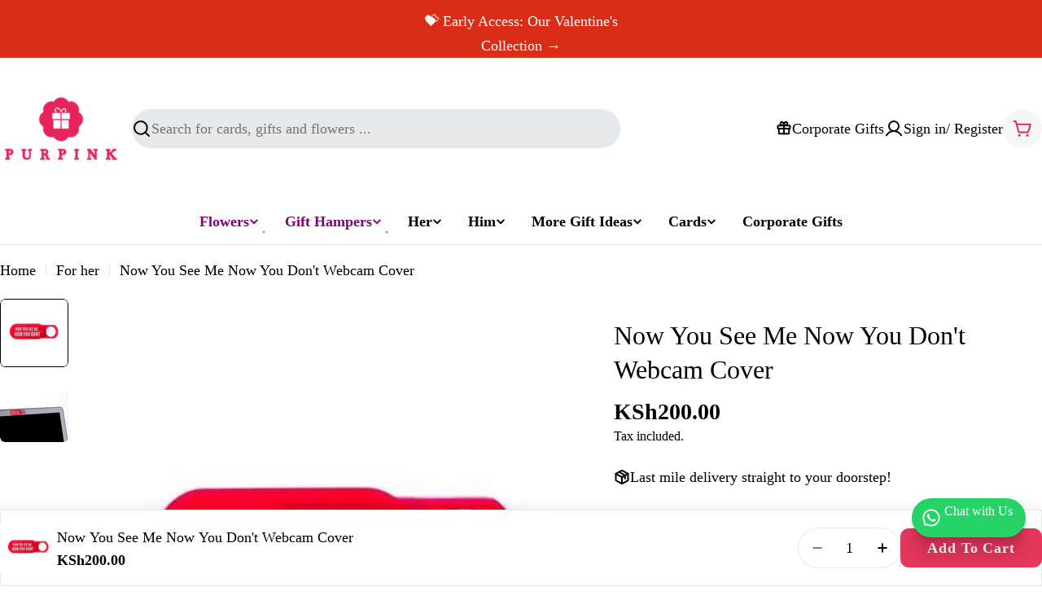

--- FILE ---
content_type: text/javascript; charset=utf-8
request_url: https://www.purpink.co.ke/products/la-mole-torta-amarene-sour-cherries.js
body_size: 1046
content:
{"id":7827164659775,"title":"La Mole Torta Amarene – Sour Cherries","handle":"la-mole-torta-amarene-sour-cherries","description":"\u003ch1 data-start=\"57\" data-end=\"384\"\u003eLa Mole Torta Amarene – Sour Cherries\u003c\/h1\u003e\n\u003cp data-start=\"57\" data-end=\"384\"\u003eA rich, soft Italian cake filled with luscious whole Amarena cherries, La Mole’s Torta Amarene offers a luxurious bite of indulgence with every slice. Perfectly baked and beautifully balanced, this traditional treat is ideal for those who enjoy refined, fruit-forward flavours.\u003c\/p\u003e\n\u003cp data-start=\"386\" data-end=\"401\"\u003e\u003cstrong data-start=\"386\" data-end=\"399\"\u003eFeatures:\u003c\/strong\u003e\u003c\/p\u003e\n\u003cul data-start=\"402\" data-end=\"593\"\u003e\n\u003cli data-start=\"402\" data-end=\"443\"\u003e\n\u003cp data-start=\"404\" data-end=\"443\"\u003eMade with real whole Amarena cherries\u003c\/p\u003e\n\u003c\/li\u003e\n\u003cli data-start=\"444\" data-end=\"479\"\u003e\n\u003cp data-start=\"446\" data-end=\"479\"\u003eSoft, moist sponge cake texture\u003c\/p\u003e\n\u003c\/li\u003e\n\u003cli data-start=\"480\" data-end=\"521\"\u003e\n\u003cp data-start=\"482\" data-end=\"521\"\u003eElegant packaging – ideal for gifting\u003c\/p\u003e\n\u003c\/li\u003e\n\u003cli data-start=\"522\" data-end=\"552\"\u003e\n\u003cp data-start=\"524\" data-end=\"552\"\u003eTraditional Italian recipe\u003c\/p\u003e\n\u003c\/li\u003e\n\u003cli data-start=\"553\" data-end=\"593\"\u003e\n\u003cp data-start=\"555\" data-end=\"593\"\u003eWeight: [Insert exact weight if known]\u003c\/p\u003e\n\u003c\/li\u003e\n\u003c\/ul\u003e\n\u003cp data-start=\"595\" data-end=\"620\"\u003e\u003cstrong data-start=\"595\" data-end=\"618\"\u003eWhy You’ll Love It:\u003c\/strong\u003e\u003c\/p\u003e\n\u003cul data-start=\"621\" data-end=\"856\"\u003e\n\u003cli data-start=\"621\" data-end=\"664\"\u003e\n\u003cp data-start=\"623\" data-end=\"664\"\u003eBursting with tart-sweet cherry flavour\u003c\/p\u003e\n\u003c\/li\u003e\n\u003cli data-start=\"665\" data-end=\"718\"\u003e\n\u003cp data-start=\"667\" data-end=\"718\"\u003eA delightful dessert for tea time or after dinner\u003c\/p\u003e\n\u003c\/li\u003e\n\u003cli data-start=\"719\" data-end=\"757\"\u003e\n\u003cp data-start=\"721\" data-end=\"757\"\u003eGreat for sharing or enjoying solo\u003c\/p\u003e\n\u003c\/li\u003e\n\u003cli data-start=\"758\" data-end=\"808\"\u003e\n\u003cp data-start=\"760\" data-end=\"808\"\u003ePerfect for celebrations or thoughtful gifting\u003c\/p\u003e\n\u003c\/li\u003e\n\u003cli data-start=\"809\" data-end=\"856\"\u003e\n\u003cp data-start=\"811\" data-end=\"856\"\u003eNo artificial flavours – just authentic taste\u003c\/p\u003e\n\u003c\/li\u003e\n\u003c\/ul\u003e\n\u003cp data-start=\"858\" data-end=\"949\" data-is-last-node=\"\" data-is-only-node=\"\"\u003eIndulge in the classic charm of Italian baking with every bite of this cherry-filled treat.\u003c\/p\u003e","published_at":"2025-07-24T14:57:19+03:00","created_at":"2025-06-23T11:37:21+03:00","vendor":"Zaeem Logistics Limited","type":"Cake","tags":["chocolate","Chocolate Tin","Chocolates \u0026 Food","chocolates \u0026 treats","festive","festive chocolate","festive for her","Festive for Him","festive gifts for him","food","Low stock","novalentinedelivery","same day delivery"],"price":120000,"price_min":120000,"price_max":120000,"available":false,"price_varies":false,"compare_at_price":null,"compare_at_price_min":0,"compare_at_price_max":0,"compare_at_price_varies":false,"variants":[{"id":41804789645375,"title":"Default Title","option1":"Default Title","option2":null,"option3":null,"sku":null,"requires_shipping":true,"taxable":true,"featured_image":null,"available":false,"name":"La Mole Torta Amarene – Sour Cherries","public_title":null,"options":["Default Title"],"price":120000,"weight":0,"compare_at_price":null,"inventory_management":"shopify","barcode":"8008685003875","quantity_rule":{"min":1,"max":null,"increment":1},"quantity_price_breaks":[],"requires_selling_plan":false,"selling_plan_allocations":[]}],"images":["\/\/cdn.shopify.com\/s\/files\/1\/3103\/5874\/files\/amarenen.jpg?v=1750667889"],"featured_image":"\/\/cdn.shopify.com\/s\/files\/1\/3103\/5874\/files\/amarenen.jpg?v=1750667889","options":[{"name":"Title","position":1,"values":["Default Title"]}],"url":"\/products\/la-mole-torta-amarene-sour-cherries","media":[{"alt":"La Mole Torta Amarene – Sour Cherries","id":26293375107135,"position":1,"preview_image":{"aspect_ratio":0.72,"height":750,"width":540,"src":"https:\/\/cdn.shopify.com\/s\/files\/1\/3103\/5874\/files\/amarenen.jpg?v=1750667889"},"aspect_ratio":0.72,"height":750,"media_type":"image","src":"https:\/\/cdn.shopify.com\/s\/files\/1\/3103\/5874\/files\/amarenen.jpg?v=1750667889","width":540}],"requires_selling_plan":false,"selling_plan_groups":[]}

--- FILE ---
content_type: text/javascript; charset=utf-8
request_url: https://www.purpink.co.ke/products/loaf-of-the-year-dark-chocolate-covered-marzipan-bar.js
body_size: 1192
content:
{"id":7833603997759,"title":"Loaf of the Year – Dark Chocolate Covered Marzipan Bar","handle":"loaf-of-the-year-dark-chocolate-covered-marzipan-bar","description":"\u003ch1 data-end=\"388\" data-start=\"113\"\u003e\u003cstrong data-end=\"202\" data-start=\"113\"\u003eLoaf of the Year – Dark Chocolate Covered Marzipan Bar with Caramel, Hazelnuts \u0026amp; Plum\u003c\/strong\u003e\u003c\/h1\u003e\n\u003cp data-end=\"388\" data-start=\"113\"\u003eA decadent treat that lives up to its name. This award-worthy bar layers rich, dark chocolate over soft marzipan, studded with crunchy hazelnuts, sweet caramel, and chewy plum pieces.\u003c\/p\u003e\n\u003cp data-end=\"405\" data-start=\"390\"\u003e\u003cstrong data-end=\"403\" data-start=\"390\"\u003eFeatures:\u003c\/strong\u003e\u003c\/p\u003e\n\u003cul data-end=\"667\" data-start=\"406\"\u003e\n\u003cli data-end=\"450\" data-start=\"406\"\u003e\n\u003cp data-end=\"450\" data-start=\"408\"\u003eCoated in smooth, premium dark chocolate\u003c\/p\u003e\n\u003c\/li\u003e\n\u003cli data-end=\"490\" data-start=\"451\"\u003e\n\u003cp data-end=\"490\" data-start=\"453\"\u003eFilled with classic almond marzipan\u003c\/p\u003e\n\u003c\/li\u003e\n\u003cli data-end=\"557\" data-start=\"491\"\u003e\n\u003cp data-end=\"557\" data-start=\"493\"\u003eEnhanced with caramel, roasted hazelnuts, and fruity plum bits\u003c\/p\u003e\n\u003c\/li\u003e\n\u003cli data-end=\"621\" data-start=\"558\"\u003e\n\u003cp data-end=\"621\" data-start=\"560\"\u003eGenerously portioned for sharing—or keeping all to yourself\u003c\/p\u003e\n\u003c\/li\u003e\n\u003cli data-end=\"667\" data-start=\"622\"\u003e\n\u003cp data-end=\"667\" data-start=\"624\"\u003eBeautifully wrapped and perfect for gifting\u003c\/p\u003e\n\u003c\/li\u003e\n\u003c\/ul\u003e\n\u003cp data-end=\"694\" data-start=\"669\"\u003e\u003cstrong data-end=\"692\" data-start=\"669\"\u003eWhy You’ll Love It:\u003c\/strong\u003e\u003c\/p\u003e\n\u003cul data-end=\"942\" data-start=\"695\"\u003e\n\u003cli data-end=\"766\" data-start=\"695\"\u003e\n\u003cp data-end=\"766\" data-start=\"697\"\u003eA bold blend of textures and flavors—nutty, fruity, sweet, and rich\u003c\/p\u003e\n\u003c\/li\u003e\n\u003cli data-end=\"812\" data-start=\"767\"\u003e\n\u003cp data-end=\"812\" data-start=\"769\"\u003eA luxurious twist on traditional marzipan\u003c\/p\u003e\n\u003c\/li\u003e\n\u003cli data-end=\"865\" data-start=\"813\"\u003e\n\u003cp data-end=\"865\" data-start=\"815\"\u003eIdeal for festive occasions or indulgent moments\u003c\/p\u003e\n\u003c\/li\u003e\n\u003cli data-end=\"942\" data-start=\"866\"\u003e\n\u003cp data-end=\"942\" data-start=\"868\"\u003eMakes a unique stocking stuffer, thank-you gift, or treat-yourself delight\u003c\/p\u003e\n\u003c\/li\u003e\n\u003c\/ul\u003e\n\u003cp data-is-only-node=\"\" data-is-last-node=\"\" data-end=\"1058\" data-start=\"944\"\u003eOne bite and you'll understand why it’s called the \u003cstrong data-end=\"1015\" data-start=\"995\"\u003eLoaf of the Year\u003c\/strong\u003e—a masterpiece of flavor and craftsmanship.\u003c\/p\u003e","published_at":"2025-07-04T15:20:02+03:00","created_at":"2025-06-28T13:23:01+03:00","vendor":"SARUNDS","type":"Chocolate Bar","tags":["BundleFood","chocolate and snacks","chocolate lover","Chocolates \u0026 Food","Chocolates \u0026 Snacks","chocolates \u0026 treats","chocolates and food","chocolates and snacks","food","label_14THDELIVERY_","Low stock","NoValentineDelivery"],"price":120000,"price_min":120000,"price_max":120000,"available":false,"price_varies":false,"compare_at_price":null,"compare_at_price_min":0,"compare_at_price_max":0,"compare_at_price_varies":false,"variants":[{"id":41831050182719,"title":"Default Title","option1":"Default Title","option2":null,"option3":null,"sku":"EBXE8932","requires_shipping":true,"taxable":true,"featured_image":null,"available":false,"name":"Loaf of the Year – Dark Chocolate Covered Marzipan Bar","public_title":null,"options":["Default Title"],"price":120000,"weight":0,"compare_at_price":null,"inventory_management":"shopify","barcode":null,"quantity_rule":{"min":1,"max":null,"increment":1},"quantity_price_breaks":[],"requires_selling_plan":false,"selling_plan_allocations":[]}],"images":["\/\/cdn.shopify.com\/s\/files\/1\/3103\/5874\/files\/HNG220_Niederegger_Loaf_of_Year_Caramel_Hazelnut_Plum_125g.jpg?v=1751106220"],"featured_image":"\/\/cdn.shopify.com\/s\/files\/1\/3103\/5874\/files\/HNG220_Niederegger_Loaf_of_Year_Caramel_Hazelnut_Plum_125g.jpg?v=1751106220","options":[{"name":"Title","position":1,"values":["Default Title"]}],"url":"\/products\/loaf-of-the-year-dark-chocolate-covered-marzipan-bar","media":[{"alt":"Loaf of the Year – Dark Chocolate Covered Marzipan Bar","id":26325571993663,"position":1,"preview_image":{"aspect_ratio":1.0,"height":650,"width":650,"src":"https:\/\/cdn.shopify.com\/s\/files\/1\/3103\/5874\/files\/HNG220_Niederegger_Loaf_of_Year_Caramel_Hazelnut_Plum_125g.jpg?v=1751106220"},"aspect_ratio":1.0,"height":650,"media_type":"image","src":"https:\/\/cdn.shopify.com\/s\/files\/1\/3103\/5874\/files\/HNG220_Niederegger_Loaf_of_Year_Caramel_Hazelnut_Plum_125g.jpg?v=1751106220","width":650}],"requires_selling_plan":false,"selling_plan_groups":[]}

--- FILE ---
content_type: text/javascript; charset=utf-8
request_url: https://www.purpink.co.ke/products/lindt-lindor-assorted-mini-truffles-bag-80g.js
body_size: 475
content:
{"id":6788856643647,"title":"Lindt Lindor Assorted Mini Truffles Bag 80g","handle":"lindt-lindor-assorted-mini-truffles-bag-80g","description":"\u003cp data-start=\"469\" data-end=\"866\"\u003eTreat yourself or someone you care about to Lindt Lindor Assorted Mini Truffles, 80 g bag. Each truffle boasts Lindt’s signature silky-smooth chocolate shell with a melting centre — individually wrapped for freshness and convenience. The assorted flavours make every bite a delightful surprise, ideal for snacking, sharing, gifting, or adding to your chocolate collection.\u003c\/p\u003e\n\u003cul data-start=\"868\" data-end=\"1176\"\u003e\n\u003cli data-start=\"868\" data-end=\"953\"\u003e\n\u003cp data-start=\"870\" data-end=\"953\"\u003eAssorted Lindt truffles — mix of classic milk, dark, and other signature flavours\u003c\/p\u003e\n\u003c\/li\u003e\n\u003cli data-start=\"954\" data-end=\"1024\"\u003e\n\u003cp data-start=\"956\" data-end=\"1024\"\u003eIndividually wrapped pieces — freshness and portion control in one\u003c\/p\u003e\n\u003c\/li\u003e\n\u003cli data-start=\"1025\" data-end=\"1101\"\u003e\n\u003cp data-start=\"1027\" data-end=\"1101\"\u003eCompact 80 g bag — perfect for home treats, office snacks, or gift boxes\u003c\/p\u003e\n\u003c\/li\u003e\n\u003cli data-start=\"1102\" data-end=\"1176\"\u003e\n\u003cp data-start=\"1104\" data-end=\"1176\"\u003ePremium Swiss chocolate quality — rich, creamy, and reliably indulgent\u003c\/p\u003e\n\u003c\/li\u003e\n\u003c\/ul\u003e\n\u003cp data-start=\"1178\" data-end=\"1216\"\u003e\u003cstrong data-start=\"1178\" data-end=\"1214\"\u003eProduct Details \/ Specifications\u003c\/strong\u003e\u003c\/p\u003e\n\u003cul data-start=\"1217\" data-end=\"1372\"\u003e\n\u003cli data-start=\"1217\" data-end=\"1241\"\u003e\n\u003cp data-start=\"1219\" data-end=\"1241\"\u003e\u003cstrong data-start=\"1219\" data-end=\"1234\"\u003eNet Weight:\u003c\/strong\u003e 80 g\u003c\/p\u003e\n\u003c\/li\u003e\n\u003cli data-start=\"1242\" data-end=\"1326\"\u003e\n\u003cp data-start=\"1244\" data-end=\"1326\"\u003e\u003cstrong data-start=\"1244\" data-end=\"1272\"\u003eIngredients \u0026amp; Allergens:\u003c\/strong\u003e Contains Milk. May contain traces of nuts and soya.\u003c\/p\u003e\n\u003c\/li\u003e\n\u003cli data-start=\"1327\" data-end=\"1372\"\u003e\n\u003cp data-start=\"1329\" data-end=\"1372\"\u003e\u003cstrong data-start=\"1329\" data-end=\"1345\"\u003eSuitability:\u003c\/strong\u003e Suitable for vegetarians\u003c\/p\u003e\n\u003c\/li\u003e\n\u003c\/ul\u003e\n\u003cp data-start=\"1374\" data-end=\"1423\"\u003e \u003c\/p\u003e","published_at":"2025-12-05T09:30:05+03:00","created_at":"2021-10-28T10:48:57+03:00","vendor":"Hancocks","type":"Chocolate","tags":["Chocolates \u0026 Food","chocolates \u0026 treats","festive","festive chocolate","festive chocolates","festive for Family","festive for her","festive for him","festive gift","new","newest","novalentinedelivery","same day delivery","santa chocolate","womens birthday gifts"],"price":128000,"price_min":128000,"price_max":128000,"available":true,"price_varies":false,"compare_at_price":null,"compare_at_price_min":0,"compare_at_price_max":0,"compare_at_price_varies":false,"variants":[{"id":39495832404031,"title":"Default Title","option1":"Default Title","option2":null,"option3":null,"sku":"316107","requires_shipping":true,"taxable":true,"featured_image":null,"available":true,"name":"Lindt Lindor Assorted Mini Truffles Bag 80g","public_title":null,"options":["Default Title"],"price":128000,"weight":0,"compare_at_price":null,"inventory_management":"shopify","barcode":"7622210748618","quantity_rule":{"min":1,"max":null,"increment":1},"quantity_price_breaks":[],"requires_selling_plan":false,"selling_plan_allocations":[]}],"images":["\/\/cdn.shopify.com\/s\/files\/1\/3103\/5874\/files\/316107_lindor_assorted_mini_truffle_bag_a.avif?v=1764837384"],"featured_image":"\/\/cdn.shopify.com\/s\/files\/1\/3103\/5874\/files\/316107_lindor_assorted_mini_truffle_bag_a.avif?v=1764837384","options":[{"name":"Title","position":1,"values":["Default Title"]}],"url":"\/products\/lindt-lindor-assorted-mini-truffles-bag-80g","media":[{"alt":null,"id":27069652107327,"position":1,"preview_image":{"aspect_ratio":1.0,"height":1000,"width":1000,"src":"https:\/\/cdn.shopify.com\/s\/files\/1\/3103\/5874\/files\/316107_lindor_assorted_mini_truffle_bag_a.avif?v=1764837384"},"aspect_ratio":1.0,"height":1000,"media_type":"image","src":"https:\/\/cdn.shopify.com\/s\/files\/1\/3103\/5874\/files\/316107_lindor_assorted_mini_truffle_bag_a.avif?v=1764837384","width":1000}],"requires_selling_plan":false,"selling_plan_groups":[]}

--- FILE ---
content_type: text/javascript; charset=utf-8
request_url: https://www.purpink.co.ke/products/twinkle-stars-studs-copy.js
body_size: 328
content:
{"id":7787367694399,"title":"Angel Wing Silver Studs","handle":"twinkle-stars-studs-copy","description":"\u003ch1 data-start=\"122\" data-end=\"155\"\u003e\u003cstrong data-start=\"126\" data-end=\"153\"\u003eAngel Wing Silver Studs\u003c\/strong\u003e\u003c\/h1\u003e\n\u003cp data-start=\"156\" data-end=\"271\" class=\"\"\u003eElegant and symbolic, these silver-plated angel wing studs are a beautiful reminder of love, protection, and peace.\u003c\/p\u003e\n\u003ch4 data-start=\"273\" data-end=\"291\" class=\"\"\u003e\u003cstrong data-start=\"278\" data-end=\"291\"\u003eFeatures:\u003c\/strong\u003e\u003c\/h4\u003e\n\u003cul data-start=\"292\" data-end=\"432\"\u003e\n\u003cli data-start=\"292\" data-end=\"327\" class=\"\"\u003e\n\u003cp data-start=\"294\" data-end=\"327\" class=\"\"\u003eSilver-plated angel wing design\u003c\/p\u003e\n\u003c\/li\u003e\n\u003cli data-start=\"328\" data-end=\"365\" class=\"\"\u003e\n\u003cp data-start=\"330\" data-end=\"365\" class=\"\"\u003eHypoallergenic for sensitive ears\u003c\/p\u003e\n\u003c\/li\u003e\n\u003cli data-start=\"366\" data-end=\"432\" class=\"\"\u003e\n\u003cp data-start=\"368\" data-end=\"432\" class=\"\"\u003ePresented on a silver-foiled card in a luxury hanging gift box\u003c\/p\u003e\n\u003c\/li\u003e\n\u003c\/ul\u003e\n\u003ch4 data-start=\"434\" data-end=\"464\" class=\"\"\u003e\u003cstrong data-start=\"439\" data-end=\"464\"\u003eWhy You'll Love Them:\u003c\/strong\u003e\u003c\/h4\u003e\n\u003cul data-start=\"465\" data-end=\"732\"\u003e\n\u003cli data-start=\"465\" data-end=\"521\" class=\"\"\u003e\n\u003cp data-start=\"467\" data-end=\"521\" class=\"\"\u003eA meaningful and graceful accessory for any occasion\u003c\/p\u003e\n\u003c\/li\u003e\n\u003cli data-start=\"522\" data-end=\"564\" class=\"\"\u003e\n\u003cp data-start=\"524\" data-end=\"564\" class=\"\"\u003eComfortable to wear all day, every day\u003c\/p\u003e\n\u003c\/li\u003e\n\u003cli data-start=\"565\" data-end=\"629\" class=\"\"\u003e\n\u003cp data-start=\"567\" data-end=\"629\" class=\"\"\u003eThoughtful gift for someone special or a comforting keepsake\u003c\/p\u003e\n\u003c\/li\u003e\n\u003cli data-start=\"630\" data-end=\"672\" class=\"\"\u003e\n\u003cp data-start=\"632\" data-end=\"672\" class=\"\"\u003eBeautifully packaged and ready to gift\u003c\/p\u003e\n\u003c\/li\u003e\n\u003c\/ul\u003e","published_at":"2025-05-13T17:07:36+03:00","created_at":"2025-05-13T13:25:11+03:00","vendor":"Life Charms","type":"Jewelry Set","tags":["anniversary","Earrings","gift for mum","gifts for her","gifts for mum","her","Hers","Jewellery","Jewellery set","jewelry","jewelry set","Mothers Day","necklace","necklace and earrings","new gifts for mum","novalentinedelivery","same day delivery","sterling sliver","women birthday gifts","womens birthday gifts"],"price":195000,"price_min":195000,"price_max":195000,"available":false,"price_varies":false,"compare_at_price":null,"compare_at_price_min":0,"compare_at_price_max":0,"compare_at_price_varies":false,"variants":[{"id":41700446502975,"title":"Default Title","option1":"Default Title","option2":null,"option3":null,"sku":"E126S","requires_shipping":true,"taxable":true,"featured_image":null,"available":false,"name":"Angel Wing Silver Studs","public_title":null,"options":["Default Title"],"price":195000,"weight":0,"compare_at_price":null,"inventory_management":"shopify","barcode":"5060680907377","quantity_rule":{"min":1,"max":null,"increment":1},"quantity_price_breaks":[],"requires_selling_plan":false,"selling_plan_allocations":[]}],"images":["\/\/cdn.shopify.com\/s\/files\/1\/3103\/5874\/files\/Angel_Winfs.jpg?v=1762869184","\/\/cdn.shopify.com\/s\/files\/1\/3103\/5874\/files\/E126S__04656.jpg?v=1762869184","\/\/cdn.shopify.com\/s\/files\/1\/3103\/5874\/files\/E126S_1__63707.jpg?v=1762869184"],"featured_image":"\/\/cdn.shopify.com\/s\/files\/1\/3103\/5874\/files\/Angel_Winfs.jpg?v=1762869184","options":[{"name":"Title","position":1,"values":["Default Title"]}],"url":"\/products\/twinkle-stars-studs-copy","media":[{"alt":null,"id":26944615055423,"position":1,"preview_image":{"aspect_ratio":1.0,"height":1024,"width":1024,"src":"https:\/\/cdn.shopify.com\/s\/files\/1\/3103\/5874\/files\/Angel_Winfs.jpg?v=1762869184"},"aspect_ratio":1.0,"height":1024,"media_type":"image","src":"https:\/\/cdn.shopify.com\/s\/files\/1\/3103\/5874\/files\/Angel_Winfs.jpg?v=1762869184","width":1024},{"alt":"Angel Wing Silver Studs","id":26124216074303,"position":2,"preview_image":{"aspect_ratio":1.0,"height":1280,"width":1280,"src":"https:\/\/cdn.shopify.com\/s\/files\/1\/3103\/5874\/files\/E126S__04656.jpg?v=1762869184"},"aspect_ratio":1.0,"height":1280,"media_type":"image","src":"https:\/\/cdn.shopify.com\/s\/files\/1\/3103\/5874\/files\/E126S__04656.jpg?v=1762869184","width":1280},{"alt":"Angel Wing Silver Studs","id":26124216107071,"position":3,"preview_image":{"aspect_ratio":1.0,"height":1280,"width":1280,"src":"https:\/\/cdn.shopify.com\/s\/files\/1\/3103\/5874\/files\/E126S_1__63707.jpg?v=1762869184"},"aspect_ratio":1.0,"height":1280,"media_type":"image","src":"https:\/\/cdn.shopify.com\/s\/files\/1\/3103\/5874\/files\/E126S_1__63707.jpg?v=1762869184","width":1280}],"requires_selling_plan":false,"selling_plan_groups":[]}

--- FILE ---
content_type: text/javascript; charset=utf-8
request_url: https://www.purpink.co.ke/products/guylian-belgian-chocolate-seahorses-hazelnut-praline-42g.js
body_size: 824
content:
{"id":7833612648511,"title":"Guylian Belgian Chocolate Seahorses – Hazelnut Praliné (42g)","handle":"guylian-belgian-chocolate-seahorses-hazelnut-praline-42g","description":"\u003ch2 data-end=\"188\" data-start=\"124\"\u003e\u003cstrong data-end=\"188\" data-start=\"124\"\u003eGuylian Belgian Chocolate Seahorses – Hazelnut Praliné 42g\u003c\/strong\u003e\u003c\/h2\u003e\n\u003cp data-end=\"445\" data-start=\"190\"\u003eIndulge in the signature charm and decadence of Guylian with these exquisite seahorse-shaped Belgian chocolates. Each piece blends smooth, premium chocolate with a creamy hazelnut praliné center—crafted using the time-honored recipe of Guylian’s founders.\u003c\/p\u003e\n\u003cp data-end=\"462\" data-start=\"447\"\u003e\u003cstrong data-end=\"460\" data-start=\"447\"\u003eFeatures:\u003c\/strong\u003e\u003c\/p\u003e\n\u003cul data-end=\"768\" data-start=\"463\"\u003e\n\u003cli data-end=\"550\" data-start=\"463\"\u003e\n\u003cp data-end=\"550\" data-start=\"465\"\u003eMade with \u003cstrong data-end=\"506\" data-start=\"475\"\u003eluxurious Belgian chocolate\u003c\/strong\u003e for a rich, melt-in-your-mouth experience\u003c\/p\u003e\n\u003c\/li\u003e\n\u003cli data-end=\"612\" data-start=\"551\"\u003e\n\u003cp data-end=\"612\" data-start=\"553\"\u003eFilled with \u003cstrong data-end=\"610\" data-start=\"565\"\u003eGuylian’s iconic roasted hazelnut praliné\u003c\/strong\u003e\u003c\/p\u003e\n\u003c\/li\u003e\n\u003cli data-end=\"696\" data-start=\"613\"\u003e\n\u003cp data-end=\"696\" data-start=\"615\"\u003eSculpted into \u003cstrong data-end=\"656\" data-start=\"629\"\u003eelegant seahorse shapes\u003c\/strong\u003e—a symbol of the brand’s craftsmanship\u003c\/p\u003e\n\u003c\/li\u003e\n\u003cli data-end=\"768\" data-start=\"697\"\u003e\n\u003cp data-end=\"768\" data-start=\"699\"\u003ePresented in a \u003cstrong data-end=\"725\" data-start=\"714\"\u003e42g box\u003c\/strong\u003e, perfect for gifting or savoring on the go\u003c\/p\u003e\n\u003c\/li\u003e\n\u003c\/ul\u003e\n\u003cp data-end=\"795\" data-start=\"770\"\u003e\u003cstrong data-end=\"793\" data-start=\"770\"\u003eWhy You’ll Love It:\u003c\/strong\u003e\u003c\/p\u003e\n\u003cul data-end=\"1070\" data-start=\"796\"\u003e\n\u003cli data-end=\"849\" data-start=\"796\"\u003e\n\u003cp data-end=\"849\" data-start=\"798\"\u003eSmooth, nutty, and indulgent flavor in every bite\u003c\/p\u003e\n\u003c\/li\u003e\n\u003cli data-end=\"933\" data-start=\"850\"\u003e\n\u003cp data-end=\"933\" data-start=\"852\"\u003eBeautifully presented for \u003cstrong data-end=\"897\" data-start=\"878\"\u003ethank-you gifts\u003c\/strong\u003e, party favors, or personal treats\u003c\/p\u003e\n\u003c\/li\u003e\n\u003cli data-end=\"997\" data-start=\"934\"\u003e\n\u003cp data-end=\"997\" data-start=\"936\"\u003eA premium chocolate experience in a compact, elegant format\u003c\/p\u003e\n\u003c\/li\u003e\n\u003cli data-end=\"1070\" data-start=\"998\"\u003e\n\u003cp data-end=\"1070\" data-start=\"1000\"\u003ePerfect for birthdays, anniversaries, or just to show someone you care\u003c\/p\u003e\n\u003c\/li\u003e\n\u003c\/ul\u003e\n\u003cp data-end=\"1194\" data-start=\"1072\"\u003e\u003cstrong data-end=\"1097\" data-start=\"1072\"\u003eAllergen Information:\u003c\/strong\u003e\u003cbr data-end=\"1100\" data-start=\"1097\"\u003eContains \u003cstrong data-end=\"1133\" data-start=\"1109\"\u003emilk, soy, hazelnuts\u003c\/strong\u003e. May contain traces of \u003cstrong data-end=\"1179\" data-start=\"1157\"\u003eother nuts, gluten\u003c\/strong\u003e, and \u003cstrong data-end=\"1193\" data-start=\"1185\"\u003eeggs\u003c\/strong\u003e.\u003c\/p\u003e\n\u003cp data-is-only-node=\"\" data-is-last-node=\"\" data-end=\"1276\" data-start=\"1196\"\u003e\u003cstrong data-end=\"1215\" data-start=\"1196\"\u003eMade in Belgium\u003c\/strong\u003e – A delicious blend of tradition and elegance in every bite.\u003c\/p\u003e","published_at":"2025-11-22T17:33:44+03:00","created_at":"2025-06-28T14:14:54+03:00","vendor":"SARUNDS","type":"Chocolate Bar","tags":["chocolate and snacks","chocolate lover","Chocolates \u0026 Food","Chocolates \u0026 Snacks","chocolates \u0026 treats","chocolates and food","chocolates and snacks","label_14THDELIVERY_","Low stock","NoValentineDelivery","Out of stock"],"price":65000,"price_min":65000,"price_max":65000,"available":false,"price_varies":false,"compare_at_price":null,"compare_at_price_min":0,"compare_at_price_max":0,"compare_at_price_varies":false,"variants":[{"id":41831232438335,"title":"Default Title","option1":"Default Title","option2":null,"option3":null,"sku":"GL32","requires_shipping":true,"taxable":true,"featured_image":null,"available":false,"name":"Guylian Belgian Chocolate Seahorses – Hazelnut Praliné (42g)","public_title":null,"options":["Default Title"],"price":65000,"weight":0,"compare_at_price":null,"inventory_management":"shopify","barcode":"5410976545019","quantity_rule":{"min":1,"max":null,"increment":1},"quantity_price_breaks":[],"requires_selling_plan":false,"selling_plan_allocations":[]}],"images":["\/\/cdn.shopify.com\/s\/files\/1\/3103\/5874\/files\/61aQZM4W5dL._AC_SL1321.jpg?v=1751109330","\/\/cdn.shopify.com\/s\/files\/1\/3103\/5874\/files\/61d5NJJXttL._AC_SL1500.jpg?v=1751109330"],"featured_image":"\/\/cdn.shopify.com\/s\/files\/1\/3103\/5874\/files\/61aQZM4W5dL._AC_SL1321.jpg?v=1751109330","options":[{"name":"Title","position":1,"values":["Default Title"]}],"url":"\/products\/guylian-belgian-chocolate-seahorses-hazelnut-praline-42g","media":[{"alt":"Guylian Belgian Chocolate Seahorses – Hazelnut Praliné (42g)","id":26325661548607,"position":1,"preview_image":{"aspect_ratio":1.2,"height":938,"width":1126,"src":"https:\/\/cdn.shopify.com\/s\/files\/1\/3103\/5874\/files\/61aQZM4W5dL._AC_SL1321.jpg?v=1751109330"},"aspect_ratio":1.2,"height":938,"media_type":"image","src":"https:\/\/cdn.shopify.com\/s\/files\/1\/3103\/5874\/files\/61aQZM4W5dL._AC_SL1321.jpg?v=1751109330","width":1126},{"alt":"Guylian Belgian Chocolate Seahorses – Hazelnut Praliné (42g)","id":26325661581375,"position":2,"preview_image":{"aspect_ratio":1.261,"height":1190,"width":1500,"src":"https:\/\/cdn.shopify.com\/s\/files\/1\/3103\/5874\/files\/61d5NJJXttL._AC_SL1500.jpg?v=1751109330"},"aspect_ratio":1.261,"height":1190,"media_type":"image","src":"https:\/\/cdn.shopify.com\/s\/files\/1\/3103\/5874\/files\/61d5NJJXttL._AC_SL1500.jpg?v=1751109330","width":1500}],"requires_selling_plan":false,"selling_plan_groups":[]}

--- FILE ---
content_type: text/javascript; charset=utf-8
request_url: https://www.purpink.co.ke/products/amber-vanilla-2-5-oz-balm-jar-candle.js
body_size: 1701
content:
{"id":7151013920831,"title":"3 oz Balm Jar Candle","handle":"amber-vanilla-2-5-oz-balm-jar-candle","description":"\u003cdiv class=\"group w-full text-gray-800 dark:text-gray-100 border-b border-black\/10 dark:border-gray-900\/50 bg-gray-50 dark:bg-[#444654]\"\u003e\n\u003cdiv class=\"text-base gap-4 md:gap-6 md:max-w-2xl lg:max-w-2xl xl:max-w-3xl p-4 md:py-6 flex lg:px-0 m-auto\"\u003e\n\u003cdiv class=\"relative flex w-[calc(100%-50px)] flex-col gap-1 md:gap-3 lg:w-[calc(100%-115px)]\"\u003e\n\u003cdiv class=\"flex flex-grow flex-col gap-3\"\u003e\n\u003cdiv class=\"min-h-[20px] flex flex-col items-start gap-4 whitespace-pre-wrap\"\u003e\n\u003ch1\u003e\u003cstrong\u003e3 oz Balm Jar Candle\u003c\/strong\u003e\u003c\/h1\u003e\n\u003cp\u003eSet the mood with our \u003cstrong\u003e3 oz Balm Jar Candle\u003c\/strong\u003e, crafted with natural, eco-friendly soy wax. This compact yet luxurious candle offers a perfect sensory experience with a selection of exquisite fragrances like \u003cstrong\u003eAmber\u003c\/strong\u003e, \u003cstrong\u003eVanilla\u003c\/strong\u003e, and \u003cstrong\u003eFrangipani\u003c\/strong\u003e, ideal for relaxing or gifting. Whether you're unwinding after a busy day or creating a soothing atmosphere for any occasion, our 3 oz candles provide the perfect balance of scent and ambiance.\u003c\/p\u003e\n\u003cp\u003e\u003cstrong\u003eAvailable Scents:\u003c\/strong\u003e\u003c\/p\u003e\n\u003cul\u003e\n\u003cli\u003e\n\u003cstrong\u003eFrangipani:\u003c\/strong\u003e Immerse your space with the sweet, tropical fragrance of \u003cstrong\u003eFrangipani\u003c\/strong\u003e, bringing the warmth of exotic flowers to your room. This delicate, floral scent evokes relaxation and tranquility, making it ideal for unwinding.\u003c\/li\u003e\n\u003cli\u003e\n\u003cstrong\u003eAmber:\u003c\/strong\u003e A rich, earthy fragrance with sweet resinous undertones, \u003cstrong\u003eAmber\u003c\/strong\u003e creates a warm and inviting atmosphere. Perfect for moments of reflection, this fragrance is ideal for cozy settings and intimate spaces.\u003c\/li\u003e\n\u003cli\u003e\n\u003cstrong\u003eTropical Spice:\u003c\/strong\u003e Energize your space with the vibrant, spicy notes of \u003cstrong\u003eTropical Spice\u003c\/strong\u003e, a lively scent that transports you to an island getaway. The blend of spices and tropical fruits offers a refreshing and invigorating ambiance.\u003c\/li\u003e\n\u003cli\u003e\n\u003cstrong\u003eFresh Rose:\u003c\/strong\u003e Light the timeless scent of \u003cstrong\u003eFresh Rose\u003c\/strong\u003e and bring the sweet fragrance of blooming petals into your home. This romantic and serene fragrance adds a soft, natural touch to any room.\u003c\/li\u003e\n\u003cli\u003e\n\u003cstrong\u003eJasmine:\u003c\/strong\u003e The sweet, intoxicating fragrance of \u003cstrong\u003eJasmine\u003c\/strong\u003e offers a calming yet uplifting experience. Perfect for relaxation or meditation, this floral scent will transform your space into a peaceful retreat.\u003c\/li\u003e\n\u003c\/ul\u003e\n\u003cp\u003e\u003cstrong\u003eWhy You'll Love It:\u003c\/strong\u003e\u003c\/p\u003e\n\u003cul\u003e\n\u003cli\u003e\n\u003cstrong\u003eEco-Friendly\u003c\/strong\u003e: Made with \u003cstrong\u003enatural soy wax\u003c\/strong\u003e, these candles burn cleanly and evenly, leaving your room filled with pure, enchanting fragrances.\u003c\/li\u003e\n\u003cli\u003e\n\u003cstrong\u003eElegant Design\u003c\/strong\u003e: The \u003cstrong\u003ehexagonal jar\u003c\/strong\u003e adds a unique and luxurious touch to any room, complementing your décor with its chic, minimalist style.\u003c\/li\u003e\n\u003cli\u003e\n\u003cstrong\u003ePerfect for Gifting\u003c\/strong\u003e: Thoughtful and versatile, these candles make an ideal gift for any occasion, from birthdays to anniversaries or just because.\u003c\/li\u003e\n\u003c\/ul\u003e\n\u003cp\u003e\u003cstrong\u003eSpecifications:\u003c\/strong\u003e\u003c\/p\u003e\n\u003cul\u003e\n\u003cli\u003e\n\u003cstrong\u003eSize:\u003c\/strong\u003e 3 oz (85g)\u003c\/li\u003e\n\u003cli\u003e\n\u003cstrong\u003eMaterial:\u003c\/strong\u003e Eco-friendly soy wax\u003c\/li\u003e\n\u003cli\u003e\n\u003cstrong\u003eBurn Time:\u003c\/strong\u003e Approximately 20 hours\u003c\/li\u003e\n\u003cli\u003e\n\u003cstrong\u003eDimensions:\u003c\/strong\u003e Compact and portable size (details not specified)\u003c\/li\u003e\n\u003cli\u003e\n\u003cstrong\u003eContainer:\u003c\/strong\u003e Hexagonal jar for elegant display\u003c\/li\u003e\n\u003cli\u003e\n\u003cstrong\u003eAvailable Scents:\u003c\/strong\u003e Frangipani, Amber, Tropical Spice, Fresh Rose, Jasmine\u003c\/li\u003e\n\u003c\/ul\u003e\n\u003cp\u003e\u003cstrong\u003eOrder Today!\u003c\/strong\u003e Elevate your space with a \u003cstrong\u003e3 oz Balm Jar Candle\u003c\/strong\u003e and indulge in the soothing aromas. Perfect for treating yourself or gifting a loved one, these candles provide a luxury sensory experience that enhances any room. Get yours today for same-day delivery in Nairobi and next-day delivery to other towns in Kenya.\u003c\/p\u003e\n\u003c\/div\u003e\n\u003c\/div\u003e\n\u003c\/div\u003e\n\u003c\/div\u003e\n\u003c\/div\u003e","published_at":"2026-01-11T13:17:28+03:00","created_at":"2023-03-21T17:23:56+03:00","vendor":"Siya Home","type":"Scented Candle","tags":["gifts for her","java cake pairings","Low stock","novalentinedelivery","Scented candle","ValentineBathBody"],"price":50000,"price_min":50000,"price_max":50000,"available":true,"price_varies":false,"compare_at_price":42500,"compare_at_price_min":42500,"compare_at_price_max":42500,"compare_at_price_varies":false,"variants":[{"id":41209323651135,"title":"Vanilla bean","option1":"Vanilla bean","option2":null,"option3":null,"sku":"vanilla-bean","requires_shipping":true,"taxable":true,"featured_image":null,"available":true,"name":"3 oz Balm Jar Candle - Vanilla bean","public_title":"Vanilla bean","options":["Vanilla bean"],"price":50000,"weight":0,"compare_at_price":42500,"inventory_management":"shopify","barcode":"7171113704161","quantity_rule":{"min":1,"max":null,"increment":1},"quantity_price_breaks":[],"requires_selling_plan":false,"selling_plan_allocations":[]},{"id":41209323683903,"title":"Amber","option1":"Amber","option2":null,"option3":null,"sku":"amber","requires_shipping":true,"taxable":true,"featured_image":null,"available":true,"name":"3 oz Balm Jar Candle - Amber","public_title":"Amber","options":["Amber"],"price":50000,"weight":0,"compare_at_price":42500,"inventory_management":"shopify","barcode":"","quantity_rule":{"min":1,"max":null,"increment":1},"quantity_price_breaks":[],"requires_selling_plan":false,"selling_plan_allocations":[]},{"id":41209323716671,"title":"Frangipani","option1":"Frangipani","option2":null,"option3":null,"sku":"frangipani","requires_shipping":true,"taxable":true,"featured_image":null,"available":true,"name":"3 oz Balm Jar Candle - Frangipani","public_title":"Frangipani","options":["Frangipani"],"price":50000,"weight":0,"compare_at_price":42500,"inventory_management":"shopify","barcode":"","quantity_rule":{"min":1,"max":null,"increment":1},"quantity_price_breaks":[],"requires_selling_plan":false,"selling_plan_allocations":[]},{"id":41209323749439,"title":"Fresh Rose","option1":"Fresh Rose","option2":null,"option3":null,"sku":"fresh-rose","requires_shipping":true,"taxable":true,"featured_image":{"id":32260642406463,"product_id":7151013920831,"position":2,"created_at":"2024-09-18T09:00:00+03:00","updated_at":"2024-09-18T09:00:01+03:00","alt":"3 oz Balm Jar Candle","width":1000,"height":1000,"src":"https:\/\/cdn.shopify.com\/s\/files\/1\/3103\/5874\/files\/Fresh-Rose-3oz-candle.jpg?v=1726639201","variant_ids":[41209323749439]},"available":true,"name":"3 oz Balm Jar Candle - Fresh Rose","public_title":"Fresh Rose","options":["Fresh Rose"],"price":50000,"weight":0,"compare_at_price":42500,"inventory_management":"shopify","barcode":"","featured_media":{"alt":"3 oz Balm Jar Candle","id":25091768811583,"position":2,"preview_image":{"aspect_ratio":1.0,"height":1000,"width":1000,"src":"https:\/\/cdn.shopify.com\/s\/files\/1\/3103\/5874\/files\/Fresh-Rose-3oz-candle.jpg?v=1726639201"}},"quantity_rule":{"min":1,"max":null,"increment":1},"quantity_price_breaks":[],"requires_selling_plan":false,"selling_plan_allocations":[]},{"id":41209323782207,"title":"Jasmine","option1":"Jasmine","option2":null,"option3":null,"sku":"jasmine","requires_shipping":true,"taxable":true,"featured_image":{"id":32260642340927,"product_id":7151013920831,"position":1,"created_at":"2024-09-18T08:59:59+03:00","updated_at":"2024-09-18T09:00:00+03:00","alt":"3 oz Balm Jar Candle","width":1000,"height":1000,"src":"https:\/\/cdn.shopify.com\/s\/files\/1\/3103\/5874\/files\/Jasmine-3oz-candle.jpg?v=1726639200","variant_ids":[41209323782207]},"available":true,"name":"3 oz Balm Jar Candle - Jasmine","public_title":"Jasmine","options":["Jasmine"],"price":50000,"weight":0,"compare_at_price":42500,"inventory_management":"shopify","barcode":"","featured_media":{"alt":"3 oz Balm Jar Candle","id":25091768254527,"position":1,"preview_image":{"aspect_ratio":1.0,"height":1000,"width":1000,"src":"https:\/\/cdn.shopify.com\/s\/files\/1\/3103\/5874\/files\/Jasmine-3oz-candle.jpg?v=1726639200"}},"quantity_rule":{"min":1,"max":null,"increment":1},"quantity_price_breaks":[],"requires_selling_plan":false,"selling_plan_allocations":[]},{"id":41209323814975,"title":"Tropical Spice","option1":"Tropical Spice","option2":null,"option3":null,"sku":"tropical-spice","requires_shipping":true,"taxable":true,"featured_image":{"id":32260699062335,"product_id":7151013920831,"position":3,"created_at":"2024-09-18T09:01:04+03:00","updated_at":"2024-09-18T09:01:05+03:00","alt":"3 oz Balm Jar Candle","width":1000,"height":1000,"src":"https:\/\/cdn.shopify.com\/s\/files\/1\/3103\/5874\/files\/Tropic-Spice-3oz-candle.jpg?v=1726639265","variant_ids":[41209323814975]},"available":true,"name":"3 oz Balm Jar Candle - Tropical Spice","public_title":"Tropical Spice","options":["Tropical Spice"],"price":50000,"weight":0,"compare_at_price":42500,"inventory_management":"shopify","barcode":"","featured_media":{"alt":"3 oz Balm Jar Candle","id":25091811541055,"position":3,"preview_image":{"aspect_ratio":1.0,"height":1000,"width":1000,"src":"https:\/\/cdn.shopify.com\/s\/files\/1\/3103\/5874\/files\/Tropic-Spice-3oz-candle.jpg?v=1726639265"}},"quantity_rule":{"min":1,"max":null,"increment":1},"quantity_price_breaks":[],"requires_selling_plan":false,"selling_plan_allocations":[]},{"id":41227781832767,"title":"Orange Clove","option1":"Orange Clove","option2":null,"option3":null,"sku":"","requires_shipping":true,"taxable":true,"featured_image":null,"available":true,"name":"3 oz Balm Jar Candle - Orange Clove","public_title":"Orange Clove","options":["Orange Clove"],"price":50000,"weight":0,"compare_at_price":42500,"inventory_management":"shopify","barcode":"","quantity_rule":{"min":1,"max":null,"increment":1},"quantity_price_breaks":[],"requires_selling_plan":false,"selling_plan_allocations":[]}],"images":["\/\/cdn.shopify.com\/s\/files\/1\/3103\/5874\/files\/Jasmine-3oz-candle.jpg?v=1726639200","\/\/cdn.shopify.com\/s\/files\/1\/3103\/5874\/files\/Fresh-Rose-3oz-candle.jpg?v=1726639201","\/\/cdn.shopify.com\/s\/files\/1\/3103\/5874\/files\/Tropic-Spice-3oz-candle.jpg?v=1726639265"],"featured_image":"\/\/cdn.shopify.com\/s\/files\/1\/3103\/5874\/files\/Jasmine-3oz-candle.jpg?v=1726639200","options":[{"name":"Fragrance","position":1,"values":["Vanilla bean","Amber","Frangipani","Fresh Rose","Jasmine","Tropical Spice","Orange Clove"]}],"url":"\/products\/amber-vanilla-2-5-oz-balm-jar-candle","media":[{"alt":"3 oz Balm Jar Candle","id":25091768254527,"position":1,"preview_image":{"aspect_ratio":1.0,"height":1000,"width":1000,"src":"https:\/\/cdn.shopify.com\/s\/files\/1\/3103\/5874\/files\/Jasmine-3oz-candle.jpg?v=1726639200"},"aspect_ratio":1.0,"height":1000,"media_type":"image","src":"https:\/\/cdn.shopify.com\/s\/files\/1\/3103\/5874\/files\/Jasmine-3oz-candle.jpg?v=1726639200","width":1000},{"alt":"3 oz Balm Jar Candle","id":25091768811583,"position":2,"preview_image":{"aspect_ratio":1.0,"height":1000,"width":1000,"src":"https:\/\/cdn.shopify.com\/s\/files\/1\/3103\/5874\/files\/Fresh-Rose-3oz-candle.jpg?v=1726639201"},"aspect_ratio":1.0,"height":1000,"media_type":"image","src":"https:\/\/cdn.shopify.com\/s\/files\/1\/3103\/5874\/files\/Fresh-Rose-3oz-candle.jpg?v=1726639201","width":1000},{"alt":"3 oz Balm Jar Candle","id":25091811541055,"position":3,"preview_image":{"aspect_ratio":1.0,"height":1000,"width":1000,"src":"https:\/\/cdn.shopify.com\/s\/files\/1\/3103\/5874\/files\/Tropic-Spice-3oz-candle.jpg?v=1726639265"},"aspect_ratio":1.0,"height":1000,"media_type":"image","src":"https:\/\/cdn.shopify.com\/s\/files\/1\/3103\/5874\/files\/Tropic-Spice-3oz-candle.jpg?v=1726639265","width":1000}],"requires_selling_plan":false,"selling_plan_groups":[]}

--- FILE ---
content_type: text/javascript; charset=utf-8
request_url: https://www.purpink.co.ke/products/bella-ring-earrings.js
body_size: 1626
content:
{"id":7655783366719,"title":"Bella Earrings","handle":"bella-ring-earrings","description":"\u003ch1 data-start=\"0\" data-end=\"24\"\u003e\u003cstrong data-start=\"4\" data-end=\"22\"\u003eBella Earrings\u003c\/strong\u003e\u003c\/h1\u003e\n\u003cp data-start=\"26\" data-end=\"297\"\u003eExude elegance and sophistication with the \u003cstrong data-start=\"69\" data-end=\"87\"\u003eBella Earrings\u003c\/strong\u003e—a stunning blend of timeless beauty and modern charm. Designed for the woman who appreciates \u003cstrong data-start=\"181\" data-end=\"201\"\u003eeffortless style\u003c\/strong\u003e, these \u003cstrong data-start=\"209\" data-end=\"228\"\u003e18K gold-plated\u003c\/strong\u003e hoop earrings add the perfect touch of refinement to any ensemble.\u003c\/p\u003e\n\u003ch4 data-start=\"299\" data-end=\"319\"\u003e\u003cstrong data-start=\"304\" data-end=\"317\"\u003eFeatures:\u003c\/strong\u003e\u003c\/h4\u003e\n\u003cul data-start=\"320\" data-end=\"729\"\u003e\n\u003cli data-start=\"320\" data-end=\"405\"\u003e\n\u003cstrong data-start=\"322\" data-end=\"344\"\u003eTimeless Elegance:\u003c\/strong\u003e Classic \u003cstrong data-start=\"353\" data-end=\"372\"\u003ebig hoop design\u003c\/strong\u003e with a sleek, polished finish.\u003c\/li\u003e\n\u003cli data-start=\"406\" data-end=\"519\"\u003e\n\u003cstrong data-start=\"408\" data-end=\"434\"\u003ePremium Craftsmanship:\u003c\/strong\u003e Made from durable \u003cstrong data-start=\"453\" data-end=\"469\"\u003ecopper alloy\u003c\/strong\u003e with \u003cstrong data-start=\"475\" data-end=\"495\"\u003e18K gold plating\u003c\/strong\u003e for a luxurious look.\u003c\/li\u003e\n\u003cli data-start=\"520\" data-end=\"615\"\u003e\n\u003cstrong data-start=\"522\" data-end=\"552\"\u003eLightweight \u0026amp; Comfortable:\u003c\/strong\u003e Weighing just \u003cstrong data-start=\"567\" data-end=\"584\"\u003e7.8g per pair\u003c\/strong\u003e, ensuring easy all-day wear.\u003c\/li\u003e\n\u003cli data-start=\"616\" data-end=\"729\"\u003e\n\u003cstrong data-start=\"618\" data-end=\"635\"\u003ePerfect Size:\u003c\/strong\u003e \u003cstrong data-start=\"636\" data-end=\"673\"\u003e5.2 cm diameter, 0.2 cm thickness\u003c\/strong\u003e, striking the ideal balance between bold and refined.\u003c\/li\u003e\n\u003c\/ul\u003e\n\u003ch4 data-start=\"731\" data-end=\"761\"\u003e\u003cstrong data-start=\"736\" data-end=\"759\"\u003eWhy You'll Love It:\u003c\/strong\u003e\u003c\/h4\u003e\n\u003cul data-start=\"762\" data-end=\"1209\"\u003e\n\u003cli data-start=\"762\" data-end=\"895\"\u003e\n\u003cstrong data-start=\"764\" data-end=\"785\"\u003eVersatile \u0026amp; Chic:\u003c\/strong\u003e Perfect for \u003cstrong data-start=\"798\" data-end=\"833\"\u003edaily wear or special occasions\u003c\/strong\u003e like \u003cstrong data-start=\"839\" data-end=\"892\"\u003eanniversaries, engagements, parties, and weddings\u003c\/strong\u003e.\u003c\/li\u003e\n\u003cli data-start=\"896\" data-end=\"986\"\u003e\n\u003cstrong data-start=\"898\" data-end=\"920\"\u003eAffordable Luxury:\u003c\/strong\u003e Enjoy the \u003cstrong data-start=\"931\" data-end=\"955\"\u003elook of fine jewelry\u003c\/strong\u003e without the hefty price tag.\u003c\/li\u003e\n\u003cli data-start=\"987\" data-end=\"1128\"\u003e\n\u003cstrong data-start=\"989\" data-end=\"1009\"\u003eThoughtful Gift:\u003c\/strong\u003e A \u003cstrong data-start=\"1012\" data-end=\"1034\"\u003etimeless accessory\u003c\/strong\u003e that makes a meaningful gift for \u003cstrong data-start=\"1068\" data-end=\"1125\"\u003emom, daughter, wife, sister, best friend, or yourself\u003c\/strong\u003e.\u003c\/li\u003e\n\u003cli data-start=\"1129\" data-end=\"1209\"\u003e\n\u003cstrong data-start=\"1131\" data-end=\"1153\"\u003eStylish Packaging:\u003c\/strong\u003e Arrives in an \u003cstrong data-start=\"1168\" data-end=\"1188\"\u003eelegant gift box\u003c\/strong\u003e, ready to impress.\u003c\/li\u003e\n\u003c\/ul\u003e\n\u003cp data-start=\"1211\" data-end=\"1379\" data-is-last-node=\"\"\u003eInspired by the \u003cstrong data-start=\"1227\" data-end=\"1260\"\u003eItalian word for \"beautiful,\"\u003c\/strong\u003e the \u003cstrong data-start=\"1265\" data-end=\"1283\"\u003eBella Earrings\u003c\/strong\u003e embody grace and sophistication—making them a \u003cstrong data-start=\"1330\" data-end=\"1352\"\u003emust-have addition\u003c\/strong\u003e to any jewelry collection!\u003c\/p\u003e","published_at":"2024-12-04T11:56:59+03:00","created_at":"2024-11-30T12:22:25+03:00","vendor":"Xuping","type":"Jewelry","tags":["earrings","gifts for her","jewellery","jewelry","novalentinedelivery"],"price":150000,"price_min":150000,"price_max":150000,"available":true,"price_varies":false,"compare_at_price":null,"compare_at_price_min":0,"compare_at_price_max":0,"compare_at_price_varies":false,"variants":[{"id":41330941689919,"title":"Default Title","option1":"Default Title","option2":null,"option3":null,"sku":"A00896789","requires_shipping":true,"taxable":true,"featured_image":null,"available":true,"name":"Bella Earrings","public_title":null,"options":["Default Title"],"price":150000,"weight":0,"compare_at_price":null,"inventory_management":"shopify","barcode":"A00896190","quantity_rule":{"min":1,"max":null,"increment":1},"quantity_price_breaks":[],"requires_selling_plan":false,"selling_plan_allocations":[]}],"images":["\/\/cdn.shopify.com\/s\/files\/1\/3103\/5874\/files\/A00896789_1.jpg?v=1762768903","\/\/cdn.shopify.com\/s\/files\/1\/3103\/5874\/files\/2_17923c10-fd75-4fa0-b3f4-c546f1d2ca82.png?v=1762768903","\/\/cdn.shopify.com\/s\/files\/1\/3103\/5874\/files\/3_ed2cf241-99e7-4b25-bf62-30b7d935c257.png?v=1762768903","\/\/cdn.shopify.com\/s\/files\/1\/3103\/5874\/files\/4_bebee0bd-f3c1-4a8e-b1a1-8637f8758fa2.png?v=1762768903","\/\/cdn.shopify.com\/s\/files\/1\/3103\/5874\/files\/1_533781f0-30db-450c-837d-1bb83527051d.png?v=1762768903"],"featured_image":"\/\/cdn.shopify.com\/s\/files\/1\/3103\/5874\/files\/A00896789_1.jpg?v=1762768903","options":[{"name":"Title","position":1,"values":["Default Title"]}],"url":"\/products\/bella-ring-earrings","media":[{"alt":null,"id":26939852226623,"position":1,"preview_image":{"aspect_ratio":1.0,"height":1024,"width":1024,"src":"https:\/\/cdn.shopify.com\/s\/files\/1\/3103\/5874\/files\/A00896789_1.jpg?v=1762768903"},"aspect_ratio":1.0,"height":1024,"media_type":"image","src":"https:\/\/cdn.shopify.com\/s\/files\/1\/3103\/5874\/files\/A00896789_1.jpg?v=1762768903","width":1024},{"alt":"Bella Earrings","id":25439550472255,"position":2,"preview_image":{"aspect_ratio":1.0,"height":800,"width":800,"src":"https:\/\/cdn.shopify.com\/s\/files\/1\/3103\/5874\/files\/2_17923c10-fd75-4fa0-b3f4-c546f1d2ca82.png?v=1762768903"},"aspect_ratio":1.0,"height":800,"media_type":"image","src":"https:\/\/cdn.shopify.com\/s\/files\/1\/3103\/5874\/files\/2_17923c10-fd75-4fa0-b3f4-c546f1d2ca82.png?v=1762768903","width":800},{"alt":"Bella Earrings","id":25439550505023,"position":3,"preview_image":{"aspect_ratio":1.0,"height":800,"width":800,"src":"https:\/\/cdn.shopify.com\/s\/files\/1\/3103\/5874\/files\/3_ed2cf241-99e7-4b25-bf62-30b7d935c257.png?v=1762768903"},"aspect_ratio":1.0,"height":800,"media_type":"image","src":"https:\/\/cdn.shopify.com\/s\/files\/1\/3103\/5874\/files\/3_ed2cf241-99e7-4b25-bf62-30b7d935c257.png?v=1762768903","width":800},{"alt":"Bella Earrings","id":25439550537791,"position":4,"preview_image":{"aspect_ratio":1.0,"height":800,"width":800,"src":"https:\/\/cdn.shopify.com\/s\/files\/1\/3103\/5874\/files\/4_bebee0bd-f3c1-4a8e-b1a1-8637f8758fa2.png?v=1762768903"},"aspect_ratio":1.0,"height":800,"media_type":"image","src":"https:\/\/cdn.shopify.com\/s\/files\/1\/3103\/5874\/files\/4_bebee0bd-f3c1-4a8e-b1a1-8637f8758fa2.png?v=1762768903","width":800},{"alt":"Bella Earrings","id":25439550439487,"position":5,"preview_image":{"aspect_ratio":1.0,"height":800,"width":800,"src":"https:\/\/cdn.shopify.com\/s\/files\/1\/3103\/5874\/files\/1_533781f0-30db-450c-837d-1bb83527051d.png?v=1762768903"},"aspect_ratio":1.0,"height":800,"media_type":"image","src":"https:\/\/cdn.shopify.com\/s\/files\/1\/3103\/5874\/files\/1_533781f0-30db-450c-837d-1bb83527051d.png?v=1762768903","width":800}],"requires_selling_plan":false,"selling_plan_groups":[]}

--- FILE ---
content_type: text/javascript; charset=utf-8
request_url: https://www.purpink.co.ke/products/cadbury-milk-tray-box-78g.js
body_size: 522
content:
{"id":7559128416319,"title":"Cadbury Milk Tray Box 78g","handle":"cadbury-milk-tray-box-78g","description":"\u003cstyle type=\"text\/css\"\u003e\u003c!--td {border: 1px solid #cccccc;}br {mso-data-placement:same-cell;}--\u003e\u003c\/style\u003e\n\u003cstyle type=\"text\/css\"\u003e\u003c!--td {border: 1px solid #cccccc;}br {mso-data-placement:same-cell;}--\u003e\u003c\/style\u003e\n\u003ch1\u003eCadbury Milk Tray Box 78g\u003c\/h1\u003e\n\u003cp\u003eIndulge in the rich and creamy taste of Cadbury Milk Tray Box 78g—delight in the assortment of flavors, from smooth caramels to decadent pralines. Treat yourself or a loved one to this indulgent chocolate experience.\u003c\/p\u003e\n\u003cstyle type=\"text\/css\"\u003e\u003c!--td {border: 1px solid #cccccc;}br {mso-data-placement:same-cell;}--\u003e\u003c\/style\u003e\n\u003c!----\u003e","published_at":"2025-12-05T09:30:18+03:00","created_at":"2024-07-25T15:27:50+03:00","vendor":"Hancocks","type":"Chocolates","tags":["chocolate","Chocolate Tin","Chocolates \u0026 Food","chocolates \u0026 treats","festive","festive chocolate","festive for her","Festive for Him","festive gifts for him","Low stock","novalentinedelivery","Out of stock","same day delivery"],"price":88000,"price_min":88000,"price_max":88000,"available":false,"price_varies":false,"compare_at_price":null,"compare_at_price_min":0,"compare_at_price_max":0,"compare_at_price_varies":false,"variants":[{"id":41101089996863,"title":"Default Title","option1":"Default Title","option2":null,"option3":null,"sku":"314155","requires_shipping":true,"taxable":true,"featured_image":null,"available":false,"name":"Cadbury Milk Tray Box 78g","public_title":null,"options":["Default Title"],"price":88000,"weight":0,"compare_at_price":null,"inventory_management":"shopify","barcode":"7622201726003","quantity_rule":{"min":1,"max":null,"increment":1},"quantity_price_breaks":[],"requires_selling_plan":false,"selling_plan_allocations":[]}],"images":["\/\/cdn.shopify.com\/s\/files\/1\/3103\/5874\/files\/314155_a_24.jpg?v=1721910511"],"featured_image":"\/\/cdn.shopify.com\/s\/files\/1\/3103\/5874\/files\/314155_a_24.jpg?v=1721910511","options":[{"name":"Title","position":1,"values":["Default Title"]}],"url":"\/products\/cadbury-milk-tray-box-78g","media":[{"alt":"Cadbury Milk Tray Box 78g","id":24879109111871,"position":1,"preview_image":{"aspect_ratio":1.0,"height":1000,"width":1000,"src":"https:\/\/cdn.shopify.com\/s\/files\/1\/3103\/5874\/files\/314155_a_24.jpg?v=1721910511"},"aspect_ratio":1.0,"height":1000,"media_type":"image","src":"https:\/\/cdn.shopify.com\/s\/files\/1\/3103\/5874\/files\/314155_a_24.jpg?v=1721910511","width":1000}],"requires_selling_plan":false,"selling_plan_groups":[]}

--- FILE ---
content_type: text/javascript; charset=utf-8
request_url: https://www.purpink.co.ke/products/cosy-kisses-3pc-lip-set.js
body_size: 646
content:
{"id":7813553717311,"title":"Cosy Kisses 3pc Lip Set","handle":"cosy-kisses-3pc-lip-set","description":"\u003ch2 data-pm-slice=\"1 1 []\"\u003e\u003cstrong\u003eCosy Kisses 3pc Lip Set\u003c\/strong\u003e\u003c\/h2\u003e\n\u003cp\u003eGive your lips the love they deserve with the Cosy Kisses 3pc Lip Set — a perfect trio for soft, smooth, and irresistibly kissable lips. This set includes a gentle lip scrub, a nourishing lip butter, and a plumping gloss to hydrate, smooth, and add a little oomph. Whether you're treating yourself or gifting someone special, this set is a go-to for daily lip care with a touch of fun.\u003c\/p\u003e\n\u003cp\u003e \u003c\/p\u003e\n\u003cp\u003e\u003cstrong\u003eWhy You’ll Love It:\u003c\/strong\u003e\u003c\/p\u003e\n\u003cp\u003e✔ Exfoliates dry lips with a soft, sugar-based scrub\u003c\/p\u003e\n\u003cp\u003e✔ Deeply moisturises with creamy, soothing butter\u003c\/p\u003e\n\u003cp\u003e✔ Adds a natural plump for fuller-looking lips\u003c\/p\u003e\n\u003cp\u003e✔ Travel-friendly and perfect for daily use\u003c\/p\u003e\n\u003cp\u003e✔ Makes a cute, thoughtful gift\u003c\/p\u003e\n\u003cp\u003e\u003cstrong\u003eHow to Use:\u003c\/strong\u003e\u003c\/p\u003e\n\u003cp\u003e💋 Lip Scrub – Gently massage a pea-sized amount onto clean lips in circular motions for about 30 seconds. Rinse with warm water and pat dry. Follow with balm or butter to rehydrate.\u003c\/p\u003e\n\u003cp\u003e💋 Lip Butter – Apply as needed to soothe and moisturise lips. Massage in for extra softness.\u003c\/p\u003e\n\u003cp\u003e💋 Lip Plumper – Swipe on for a fuller look anytime. A little goes a long way!\u003c\/p\u003e\n\u003cp\u003e\u003cstrong\u003eSafety First:\u003c\/strong\u003e\u003c\/p\u003e\n\u003cp\u003eThis set is for external use only (adults, too!). Avoid the eye area, and if irritation pops up, stop use right away. Keep out of reach of little ones.\u003c\/p\u003e\n\u003cp data-start=\"1137\" data-end=\"1292\"\u003e \u003c\/p\u003e","published_at":"2025-09-17T14:25:31+03:00","created_at":"2025-06-06T13:07:20+03:00","vendor":"I Love Cosmetics UK","type":"Lip kit","tags":["bath \u0026 body","Bath \u0026 Body Gifts","bath and body","beautyqueen","blackfriday2023","blackfriday2023forher","gift for mothers","gifts for girlfriends","gifts for her","gifts for mom","gifts for sister","her","Hers","i love body wash","i love cosmetics","just because","Low stock","mother's day gifts","novalentinedelivery","popular gifts","shower gel","unique gifts for her","womens birthday gifts"],"price":125000,"price_min":125000,"price_max":125000,"available":false,"price_varies":false,"compare_at_price":0,"compare_at_price_min":0,"compare_at_price_max":0,"compare_at_price_varies":false,"variants":[{"id":41764428480575,"title":"Default Title","option1":"Default Title","option2":null,"option3":null,"sku":"G2404M054GL","requires_shipping":true,"taxable":true,"featured_image":null,"available":false,"name":"Cosy Kisses 3pc Lip Set","public_title":null,"options":["Default Title"],"price":125000,"weight":650,"compare_at_price":0,"inventory_management":"shopify","barcode":"3304100000","quantity_rule":{"min":1,"max":null,"increment":1},"quantity_price_breaks":[],"requires_selling_plan":false,"selling_plan_allocations":[]}],"images":["\/\/cdn.shopify.com\/s\/files\/1\/3103\/5874\/files\/cosy-kisses-p140-476_image.jpg?v=1753114547","\/\/cdn.shopify.com\/s\/files\/1\/3103\/5874\/files\/cosy-kisses-p140-477_image.jpg?v=1753114547","\/\/cdn.shopify.com\/s\/files\/1\/3103\/5874\/files\/cosy-kisses-p140-483_image.png?v=1753114547"],"featured_image":"\/\/cdn.shopify.com\/s\/files\/1\/3103\/5874\/files\/cosy-kisses-p140-476_image.jpg?v=1753114547","options":[{"name":"Title","position":1,"values":["Default Title"]}],"url":"\/products\/cosy-kisses-3pc-lip-set","media":[{"alt":"Cosy Kisses 3pc Lip Set","id":26226809929791,"position":1,"preview_image":{"aspect_ratio":1.0,"height":1000,"width":1000,"src":"https:\/\/cdn.shopify.com\/s\/files\/1\/3103\/5874\/files\/cosy-kisses-p140-476_image.jpg?v=1753114547"},"aspect_ratio":1.0,"height":1000,"media_type":"image","src":"https:\/\/cdn.shopify.com\/s\/files\/1\/3103\/5874\/files\/cosy-kisses-p140-476_image.jpg?v=1753114547","width":1000},{"alt":"Cosy Kisses 3pc Lip Set","id":26226808782911,"position":2,"preview_image":{"aspect_ratio":1.0,"height":1000,"width":1000,"src":"https:\/\/cdn.shopify.com\/s\/files\/1\/3103\/5874\/files\/cosy-kisses-p140-477_image.jpg?v=1753114547"},"aspect_ratio":1.0,"height":1000,"media_type":"image","src":"https:\/\/cdn.shopify.com\/s\/files\/1\/3103\/5874\/files\/cosy-kisses-p140-477_image.jpg?v=1753114547","width":1000},{"alt":"Cosy Kisses 3pc Lip Set","id":26226811568191,"position":3,"preview_image":{"aspect_ratio":1.0,"height":1000,"width":1000,"src":"https:\/\/cdn.shopify.com\/s\/files\/1\/3103\/5874\/files\/cosy-kisses-p140-483_image.png?v=1753114547"},"aspect_ratio":1.0,"height":1000,"media_type":"image","src":"https:\/\/cdn.shopify.com\/s\/files\/1\/3103\/5874\/files\/cosy-kisses-p140-483_image.png?v=1753114547","width":1000}],"requires_selling_plan":false,"selling_plan_groups":[]}

--- FILE ---
content_type: text/javascript; charset=utf-8
request_url: https://www.purpink.co.ke/products/queen-bee-lip-balm-03ml.js
body_size: 763
content:
{"id":7903537823807,"title":"Queen Bee Lip Balm","handle":"queen-bee-lip-balm-03ml","description":"\u003cp data-start=\"128\" data-end=\"320\"\u003ePicture a sunny afternoon, laughter all around, and you radiant as ever. The Queen Bee Lip Balm is that little luxury in your bag, keeping your smile soft, nourished, and effortlessly fresh.\u003c\/p\u003e\n\u003cp data-start=\"322\" data-end=\"347\"\u003e\u003cstrong data-start=\"322\" data-end=\"345\"\u003eWhy they’ll love it\u003c\/strong\u003e\u003c\/p\u003e\n\u003cul data-start=\"348\" data-end=\"656\"\u003e\n\u003cli data-start=\"348\" data-end=\"429\"\u003e\n\u003cp data-start=\"350\" data-end=\"429\"\u003e\u003cstrong data-start=\"350\" data-end=\"367\"\u003eDeep Moisture\u003c\/strong\u003e: Hydrates and smooths for lips that feel cared for all day.\u003c\/p\u003e\n\u003c\/li\u003e\n\u003cli data-start=\"430\" data-end=\"513\"\u003e\n\u003cp data-start=\"432\" data-end=\"513\"\u003e\u003cstrong data-start=\"432\" data-end=\"450\"\u003eNature’s Touch\u003c\/strong\u003e: Made with wholesome ingredients that are kind to your skin.\u003c\/p\u003e\n\u003c\/li\u003e\n\u003cli data-start=\"514\" data-end=\"581\"\u003e\n\u003cp data-start=\"516\" data-end=\"581\"\u003e\u003cstrong data-start=\"516\" data-end=\"537\"\u003eFeatherlight Feel\u003c\/strong\u003e: Melts in smoothly without any heaviness.\u003c\/p\u003e\n\u003c\/li\u003e\n\u003cli data-start=\"582\" data-end=\"656\"\u003e\n\u003cp data-start=\"584\" data-end=\"656\"\u003e\u003cstrong data-start=\"584\" data-end=\"606\"\u003eMood-Lifting Scent\u003c\/strong\u003e: A gentle fragrance that brightens your moment.\u003c\/p\u003e\n\u003c\/li\u003e\n\u003c\/ul\u003e\n\u003cp data-start=\"658\" data-end=\"860\"\u003e\u003cstrong data-start=\"658\" data-end=\"673\"\u003ePerfect for\u003c\/strong\u003e\u003cbr data-start=\"673\" data-end=\"676\"\u003eA sweet pick-me-up for yourself, or a thoughtful gesture for a sister, daughter, or friend. Whether it’s tucked into a celebration hamper or gifted on its own, it’s bound to delight.\u003c\/p\u003e\n\u003cp data-start=\"862\" data-end=\"875\"\u003e\u003cstrong data-start=\"862\" data-end=\"873\"\u003eDetails\u003c\/strong\u003e\u003c\/p\u003e\n\u003cul data-start=\"876\" data-end=\"984\"\u003e\n\u003cli data-start=\"876\" data-end=\"893\"\u003e\n\u003cp data-start=\"878\" data-end=\"893\"\u003e\u003cstrong data-start=\"878\" data-end=\"886\"\u003eSize\u003c\/strong\u003e: 15g\u003c\/p\u003e\n\u003c\/li\u003e\n\u003cli data-start=\"894\" data-end=\"916\"\u003e\n\u003cp data-start=\"896\" data-end=\"916\"\u003e\u003cstrong data-start=\"896\" data-end=\"904\"\u003eType\u003c\/strong\u003e: Lip Balm\u003c\/p\u003e\n\u003c\/li\u003e\n\u003cli data-start=\"917\" data-end=\"984\"\u003e\n\u003cp data-start=\"919\" data-end=\"984\"\u003e\u003cstrong data-start=\"919\" data-end=\"928\"\u003eUsage\u003c\/strong\u003e: Apply generously anytime you need soft, supple lips.\u003c\/p\u003e\n\u003c\/li\u003e\n\u003c\/ul\u003e","published_at":"2025-09-20T09:34:36+03:00","created_at":"2025-09-18T11:55:12+03:00","vendor":"I Love Cosmetics UK","type":"Bath \u0026 Body","tags":["bath \u0026 body","Bath \u0026 Body Gifts","bath and body","bath and body gifts","celebrations","for daughter","for her","for sister","gift for her","Her","i love cosmetics","lip balm","new","novalentinedelivery","teens","tweens","ValentineBathBody"],"price":85000,"price_min":85000,"price_max":85000,"available":false,"price_varies":false,"compare_at_price":null,"compare_at_price_min":0,"compare_at_price_max":0,"compare_at_price_varies":false,"variants":[{"id":42389980708927,"title":"Default Title","option1":"Default Title","option2":null,"option3":null,"sku":"LIP01F202ML","requires_shipping":true,"taxable":true,"featured_image":null,"available":false,"name":"Queen Bee Lip Balm","public_title":null,"options":["Default Title"],"price":85000,"weight":0,"compare_at_price":null,"inventory_management":"shopify","barcode":null,"quantity_rule":{"min":1,"max":null,"increment":1},"quantity_price_breaks":[],"requires_selling_plan":false,"selling_plan_allocations":[]}],"images":["\/\/cdn.shopify.com\/s\/files\/1\/3103\/5874\/files\/queen_bee_square.png?v=1758190760","\/\/cdn.shopify.com\/s\/files\/1\/3103\/5874\/files\/queen-bee-lip-balm-p153-571_image_a70fff13-4e57-401e-b13e-1c1a08c002d4.png?v=1758190760","\/\/cdn.shopify.com\/s\/files\/1\/3103\/5874\/files\/queen-bee-lip-balm-p153-524_image_4bb1a32e-6c03-49b5-ba2e-dd8c45d3cd80.png?v=1758190760","\/\/cdn.shopify.com\/s\/files\/1\/3103\/5874\/files\/queen-bee-lip-balm-p153-516_image_26c38bcf-8b45-4473-8551-ab0e37717301.png?v=1758190760","\/\/cdn.shopify.com\/s\/files\/1\/3103\/5874\/files\/Queen_Bee_12.jpg?v=1758477042","\/\/cdn.shopify.com\/s\/files\/1\/3103\/5874\/files\/Queen_Bee_9.jpg?v=1758477042"],"featured_image":"\/\/cdn.shopify.com\/s\/files\/1\/3103\/5874\/files\/queen_bee_square.png?v=1758190760","options":[{"name":"Title","position":1,"values":["Default Title"]}],"url":"\/products\/queen-bee-lip-balm-03ml","media":[{"alt":"Queen Bee Lip Balm","id":26657599258687,"position":1,"preview_image":{"aspect_ratio":1.0,"height":1024,"width":1024,"src":"https:\/\/cdn.shopify.com\/s\/files\/1\/3103\/5874\/files\/queen_bee_square.png?v=1758190760"},"aspect_ratio":1.0,"height":1024,"media_type":"image","src":"https:\/\/cdn.shopify.com\/s\/files\/1\/3103\/5874\/files\/queen_bee_square.png?v=1758190760","width":1024},{"alt":"Queen Bee Lip Balm","id":26657445838911,"position":2,"preview_image":{"aspect_ratio":1.0,"height":1000,"width":1000,"src":"https:\/\/cdn.shopify.com\/s\/files\/1\/3103\/5874\/files\/queen-bee-lip-balm-p153-571_image_a70fff13-4e57-401e-b13e-1c1a08c002d4.png?v=1758190760"},"aspect_ratio":1.0,"height":1000,"media_type":"image","src":"https:\/\/cdn.shopify.com\/s\/files\/1\/3103\/5874\/files\/queen-bee-lip-balm-p153-571_image_a70fff13-4e57-401e-b13e-1c1a08c002d4.png?v=1758190760","width":1000},{"alt":"Queen Bee Lip Balm","id":26657445806143,"position":3,"preview_image":{"aspect_ratio":1.0,"height":1000,"width":1000,"src":"https:\/\/cdn.shopify.com\/s\/files\/1\/3103\/5874\/files\/queen-bee-lip-balm-p153-524_image_4bb1a32e-6c03-49b5-ba2e-dd8c45d3cd80.png?v=1758190760"},"aspect_ratio":1.0,"height":1000,"media_type":"image","src":"https:\/\/cdn.shopify.com\/s\/files\/1\/3103\/5874\/files\/queen-bee-lip-balm-p153-524_image_4bb1a32e-6c03-49b5-ba2e-dd8c45d3cd80.png?v=1758190760","width":1000},{"alt":"Queen Bee Lip Balm","id":26657445871679,"position":4,"preview_image":{"aspect_ratio":1.0,"height":1000,"width":1000,"src":"https:\/\/cdn.shopify.com\/s\/files\/1\/3103\/5874\/files\/queen-bee-lip-balm-p153-516_image_26c38bcf-8b45-4473-8551-ab0e37717301.png?v=1758190760"},"aspect_ratio":1.0,"height":1000,"media_type":"image","src":"https:\/\/cdn.shopify.com\/s\/files\/1\/3103\/5874\/files\/queen-bee-lip-balm-p153-516_image_26c38bcf-8b45-4473-8551-ab0e37717301.png?v=1758190760","width":1000},{"alt":"Queen Bee Lip Balm","id":26685337010239,"position":5,"preview_image":{"aspect_ratio":1.0,"height":1080,"width":1080,"src":"https:\/\/cdn.shopify.com\/s\/files\/1\/3103\/5874\/files\/Queen_Bee_12.jpg?v=1758477042"},"aspect_ratio":1.0,"height":1080,"media_type":"image","src":"https:\/\/cdn.shopify.com\/s\/files\/1\/3103\/5874\/files\/Queen_Bee_12.jpg?v=1758477042","width":1080},{"alt":"Queen Bee Lip Balm","id":26685336977471,"position":6,"preview_image":{"aspect_ratio":1.0,"height":1080,"width":1080,"src":"https:\/\/cdn.shopify.com\/s\/files\/1\/3103\/5874\/files\/Queen_Bee_9.jpg?v=1758477042"},"aspect_ratio":1.0,"height":1080,"media_type":"image","src":"https:\/\/cdn.shopify.com\/s\/files\/1\/3103\/5874\/files\/Queen_Bee_9.jpg?v=1758477042","width":1080}],"requires_selling_plan":false,"selling_plan_groups":[]}

--- FILE ---
content_type: text/javascript; charset=utf-8
request_url: https://www.purpink.co.ke/products/mucho-mas-black-edition-750ml.js
body_size: 4
content:
{"id":7121101389887,"title":"Mucho Mas Black Edition 750ML","handle":"mucho-mas-black-edition-750ml","description":"\u003ch2\u003e\u003cspan\u003eMucho Mas Black Edition 750ML\u003c\/span\u003e\u003c\/h2\u003e\n\u003cp\u003e\u003cspan\u003eMucho Mas Black Edition is a premium red wine produced in the renowned wine region of Spain.\u003c\/span\u003e\u003c\/p\u003e\n\u003cp\u003e\u003cspan\u003eIt has a deep ruby colour and complex aromas of black cherry, blackberry, vanilla, and a hint of smokiness. The wine's tannins are well-structured, providing a long and satisfying finish.\u003c\/span\u003e\u003c\/p\u003e\n\u003cp\u003e\u003cspan\u003eThis wine pairs perfectly with hearty dishes such as grilled meats, stews, and mature cheeses. It also makes a great addition to any wine collection and is perfect for special occasions or as a gift for the wine lover in your life.\u003c\/span\u003e\u003c\/p\u003e\n\u003cp\u003e\u003cspan\u003eIndulge yourself or surprise a wine enthusiast in your life with one or two bottles of the exquisite Mucho Mas Black Edition wine.\u003c\/span\u003e\u003c\/p\u003e","published_at":"2024-12-31T16:57:35+03:00","created_at":"2023-01-26T14:04:54+03:00","vendor":"Wine \u0026 More Limited","type":"Wine","tags":["food","Low stock","novalentinedelivery","wine","wines \u0026 whiskies"],"price":335000,"price_min":335000,"price_max":335000,"available":true,"price_varies":false,"compare_at_price":null,"compare_at_price_min":0,"compare_at_price_max":0,"compare_at_price_varies":false,"variants":[{"id":39986056986687,"title":"Default Title","option1":"Default Title","option2":null,"option3":null,"sku":"MuchoMas","requires_shipping":true,"taxable":true,"featured_image":null,"available":true,"name":"Mucho Mas Black Edition 750ML","public_title":null,"options":["Default Title"],"price":335000,"weight":0,"compare_at_price":null,"inventory_management":"shopify","barcode":"8410702063043","quantity_rule":{"min":1,"max":null,"increment":1},"quantity_price_breaks":[],"requires_selling_plan":false,"selling_plan_allocations":[]}],"images":["\/\/cdn.shopify.com\/s\/files\/1\/3103\/5874\/products\/Mucho-Mas.jpg?v=1679313053"],"featured_image":"\/\/cdn.shopify.com\/s\/files\/1\/3103\/5874\/products\/Mucho-Mas.jpg?v=1679313053","options":[{"name":"Title","position":1,"values":["Default Title"]}],"url":"\/products\/mucho-mas-black-edition-750ml","media":[{"alt":"Mucho Mas Black Edition 750ML","id":23217802215487,"position":1,"preview_image":{"aspect_ratio":1.0,"height":800,"width":800,"src":"https:\/\/cdn.shopify.com\/s\/files\/1\/3103\/5874\/products\/Mucho-Mas.jpg?v=1679313053"},"aspect_ratio":1.0,"height":800,"media_type":"image","src":"https:\/\/cdn.shopify.com\/s\/files\/1\/3103\/5874\/products\/Mucho-Mas.jpg?v=1679313053","width":800}],"requires_selling_plan":false,"selling_plan_groups":[]}